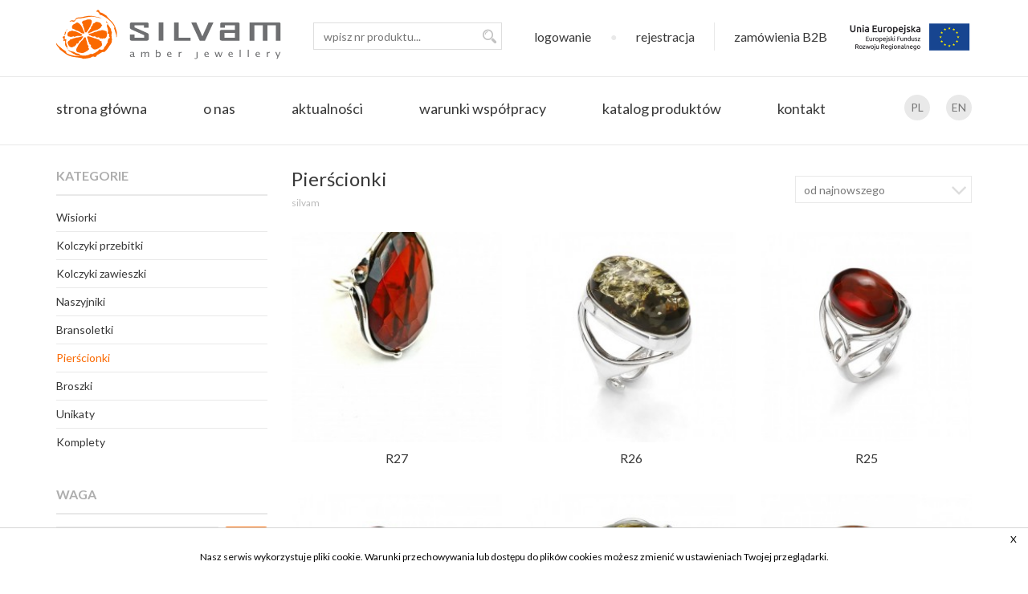

--- FILE ---
content_type: text/html; charset=UTF-8
request_url: http://silvam.pl/sklep/kategoria/pierscionki-1
body_size: 3692
content:
 <!DOCTYPE html><html lang="pl-PL"><head><meta charset="utf-8"/><title>SILVAM</title><meta name="keywords" content="silvam" /><meta name="description" content="" /><meta name="robots" content="index, all"/><meta content="width=device-width, initial-scale=1,user-scalable=no" name="viewport"><link rel="shortcut icon" href="http://silvam.pl/favicon.ico"/><link href="http://silvam.pl/www/libs-css/normalize.css" rel="stylesheet" /><link href="http://silvam.pl/www/libs-css/bootstrap.css" rel="stylesheet" /><link href="http://silvam.pl/www/libs-js/venobox/venobox.css" rel="stylesheet" /><link href="https://fonts.googleapis.com/css?family=Lato:300,300i,400,400i,600,600i,700,700i,800,800i" rel="stylesheet"><link href="http://silvam.pl/www/fonts/fonts.css" rel="stylesheet" /><link href="http://silvam.pl/www/fonts/font-awesome.css" rel="stylesheet" /><link href="http://silvam.pl/www/libs-js/slick/slick.css" rel="stylesheet" /><link href="http://silvam.pl/www/libs-js/selectboxit/jquery.selectBoxIt.css" rel="stylesheet" /><link href="http://silvam.pl/www/libs-js/icheck/skins/square/square.css?1" rel="stylesheet" /><link href="http://silvam.pl/www/client/css/style.css?2" rel="stylesheet" /><script>_BASEURL = "http://silvam.pl/";</script><!--[if lt IE 9]><script src="http://html5shiv.googlecode.com/svn/trunk/html5.js" type="text/javascript"></script><script>document.createElement("header" );document.createElement("footer" );document.createElement("section");document.createElement("aside" );document.createElement("nav" );document.createElement("article");document.createElement("hgroup" );document.createElement("time" );</script><![endif]--><link href="http://silvam.pl/www/libs-css/jquery.ui.selectmenu.css" rel="stylesheet">
<script src="http://silvam.pl/min.php/js?w=2b3b3bbc74ac28824fd754fbbf803fed&amp;1547649802"></script><script src="http://silvam.pl/www/libs-js/bootstrap.js"></script><script src="http://silvam.pl/www/libs-js/underscore-min.js"></script><script src="http://silvam.pl/www/libs-js/slick/slick.js"></script><script src="http://silvam.pl/www/libs-js/ui/jquery-ui-1.8.14.custom.js"></script><script src="http://silvam.pl/www/libs-js/selectboxit/jquery.selectBoxIt.min.js"></script><script src="http://silvam.pl/www/libs-js/selectboxit/jquery.selectBoxIt.min.js"></script><script src="http://silvam.pl/www/libs-js/venobox/venobox.js"></script><script src="http://silvam.pl/www/libs-js/icheck/icheck.js"></script></head><body><header id="t"><div class="container"><a class="logo" href="http://silvam.pl/"><img src="http://silvam.pl/www/client/img/logo_silvam.svg"/></a><div class="search-top"><form method="post" action="http://silvam.pl/sklep/szukaj" ><div class="content-search"><div class="content-input"><input class="form-control" type="text" name="fraza" value="" placeholder="wpisz nr produktu..."/><button class="search" type="submit"><span class="icon fa fa-search"></span></button></div></div></form></div><div class="fe-top"><img class="img-responsive" src="http://silvam.pl/www/client/img/ue-fundusze.png"/></div><ul class="menu-right"><li><a href="http://silvam.pl/uzytkownicy/logowanie" title="logowanie">logowanie</a></li><li class="point">●</li><li><a href="http://silvam.pl/uzytkownicy/rejestracja" title="rejestracja">rejestracja</a></li><li class="lastb2b"><a href="http://silvam.pl/koszyk" title="Zamówienia B2B">zamówienia B2B</a></li></ul></div></header><div class="menu"><div class="container"><div class="menuClick hidden-md hidden-lg"><span class="fa fa-list"> </span></div><div class="menu-list"><li class="hidden-md hidden-lg"><img src="http://silvam.pl/www/client/img/logo.png" style="max-width:150px;float:left;"/><div class="menuClick  pull-right"><span class="fa fa-close "> </span></div></li><li class="hidden-md hidden-lg orange"><a href="http://silvam.pl/sklep">katalog produktów</a><span class="menuClickFullSubmenu fa fa-plus"></span><div class="fullsubmenu"><ul><li class="hidden-md hidden-lg lvl1" ><a href="http://silvam.pl/sklep/kategoria/wisiorki-1" title="Wisiorki" >Wisiorki</a></li><li class="hidden-md hidden-lg lvl1" ><a href="http://silvam.pl/sklep/kategoria/kolczyki-przebitki-1" title="Kolczyki przebitki" >Kolczyki przebitki</a></li><li class="hidden-md hidden-lg lvl1" ><a href="http://silvam.pl/sklep/kategoria/kolczyki-zawieszki-1" title="Kolczyki zawieszki" >Kolczyki zawieszki</a></li><li class="hidden-md hidden-lg lvl1" ><a href="http://silvam.pl/sklep/kategoria/naszyjniki-1" title="Naszyjniki" >Naszyjniki</a></li><li class="hidden-md hidden-lg lvl1" ><a href="http://silvam.pl/sklep/kategoria/bransoletki-1" title="Bransoletki" >Bransoletki</a></li><li class="hidden-md hidden-lg lvl1" ><a class="s" href="http://silvam.pl/sklep/kategoria/pierscionki-1" title="Pierścionki" >Pierścionki</a></li><li class="hidden-md hidden-lg lvl1" ><a href="http://silvam.pl/sklep/kategoria/broszki-1" title="Broszki" >Broszki</a></li><li class="hidden-md hidden-lg lvl1" ><a href="http://silvam.pl/sklep/kategoria/unikaty-1" title="Unikaty" >Unikaty</a></li><li class="hidden-md hidden-lg lvl1" ><a href="http://silvam.pl/sklep/kategoria/komplety-1" title="Komplety" >Komplety</a></li></ul></div></li><li class="lastb2b hidden-md hidden-lg"><a href="http://silvam.pl/koszyk" title="Zamówienia B2B">zamówienia B2B</a></li><li class="first"><a href="http://silvam.pl/">strona główna</a></li><li class="hidden-md hidden-lg"><a href="http://silvam.pl/uzytkownicy/logowanie" title="logowanie">logowanie</a></li><li class="hidden-md hidden-lg"><a href="http://silvam.pl/uzytkownicy/rejestracja" title="rejestracja">rejestracja</a></li><li><a href="http://silvam.pl/strony/onas">o nas</a></li><li><a href="http://silvam.pl/aktualnosci">aktualności</a></li><li><a href="http://silvam.pl/strony/warunki-wspolpracy">warunki współpracy</a></li><li class="hidden-xs hidden-sm"><a href="http://silvam.pl/sklep">katalog produktów</a></li><li><a href="http://silvam.pl/kontakt">kontakt</a></li></ul></div><div class="menuClickSearch hidden-md hidden-lg hidden-sm"><span class="fa fa-search"> </span></div><div class="search-xs"><form method="post" action="http://silvam.pl/sklep/szukaj" ><div class="content-search"><div class="content-input"><input class="form-control" type="text" name="fraza" value="" placeholder="wpisz nr produktu..."/><button class="search" type="submit"><span class="icon fa fa-search"></span></button></div></div></form></div><div class="right-lang"><ul><li><a href="?lang=pl">PL</a></li><li><a href="?lang=en">EN</a></li></ul></div></div></div>

<div class="page noorange"><div class="container"><div class="row"><div class="col-xs-12 col-sm-4 col-md-3 col-lg-3"><section id="col-l"><nav class="menu-cl hidden-xs hidden-sm"><h6 class="header-list">kategorie</h6><ul><li class="lvl-1 " ><a href="http://silvam.pl/sklep/kategoria/wisiorki-1" title="Wisiorki" style="margin-left: 00px">Wisiorki</a></li><li class="lvl-1 " ><a href="http://silvam.pl/sklep/kategoria/kolczyki-przebitki-1" title="Kolczyki przebitki" style="margin-left: 00px">Kolczyki przebitki</a></li><li class="lvl-1 " ><a href="http://silvam.pl/sklep/kategoria/kolczyki-zawieszki-1" title="Kolczyki zawieszki" style="margin-left: 00px">Kolczyki zawieszki</a></li><li class="lvl-1 " ><a href="http://silvam.pl/sklep/kategoria/naszyjniki-1" title="Naszyjniki" style="margin-left: 00px">Naszyjniki</a></li><li class="lvl-1 " ><a href="http://silvam.pl/sklep/kategoria/bransoletki-1" title="Bransoletki" style="margin-left: 00px">Bransoletki</a></li><li class="lvl-1 " ><a class="s" href="http://silvam.pl/sklep/kategoria/pierscionki-1" title="Pierścionki" style="margin-left: 00px">Pierścionki</a></li><li class="lvl-1 " ><a href="http://silvam.pl/sklep/kategoria/broszki-1" title="Broszki" style="margin-left: 00px">Broszki</a></li><li class="lvl-1 " ><a href="http://silvam.pl/sklep/kategoria/unikaty-1" title="Unikaty" style="margin-left: 00px">Unikaty</a></li><li class="lvl-1 lvl-l " ><a href="http://silvam.pl/sklep/kategoria/komplety-1" title="Komplety" style="margin-left: 00px">Komplety</a></li></ul></nav><form method="post" action="http://silvam.pl/sklep/szukaj"><input type="hidden" name="kategoria" value="pierscionki-1"><div class="filtr"><h6 class="header-list">Waga</h6><div class="content-select"><select name="filtr2" class="selectboxit"><option value="0">wybierz ...</option><option value="4" >5 - 10 g</option><option value="5" >10 - 15 g</option><option value="6" >15 -20 g</option><option value="0" >waga</option><option value="0" >20 - 30</option><option value="0" >30 - 40</option></select></div><button type="submit" class="btn btn-filtr">ok</button></div></form></section></div><div class="col-xs-12 col-sm-8 col-md-9 col-lg-9"><div class="row"><div class="col-xs-12 "><div class="header-page"><h2>Pierścionki</h2><div class="line"></div></div></div></div><ol class="breadcrumb"><li class="f"><a href="http://silvam.pl/">SILVAM</a></li></ol><div class=" filtry"><form id="jqOrder" method="post" action='http://silvam.pl/sklep/kategoria/pierscionki-1'><div class=" content-select pull-right pr0"><select name='order' class="selectboxit"><option value='1'>od najnowszego</option><option value='2' >od najstarszego</option></select></div></form><script type="text/javascript">$(document).ready( function(){$('select[name="order"]').bind('change', function(){$('#jqOrder').submit();});});</script></div><div class="produkty-lista"><div class="row"><div class="col-xs-12 col-lg-4 col-sm-6"><a href="http://silvam.pl/sklep/szczegoly/r27-189/pierscionki-1" class="produkt "><div class="img"><img class="img-responsive" src="http://silvam.pl/upload/produkty/pr-255-255-r27.jpg"alt="R27"/></div><div class="nazwa">R27</div></a></div><div class="col-xs-12 col-lg-4 col-sm-6"><a href="http://silvam.pl/sklep/szczegoly/r26-178/pierscionki-1" class="produkt "><div class="img"><img class="img-responsive" src="http://silvam.pl/upload/produkty/pr-255-255-_bs_5552-2.jpg"alt="R26"/></div><div class="nazwa">R26</div></a></div><div class="col-xs-12 col-lg-4 col-sm-6"><a href="http://silvam.pl/sklep/szczegoly/r25-177/pierscionki-1" class="produkt "><div class="img"><img class="img-responsive" src="http://silvam.pl/upload/produkty/pr-255-255-_bs_5552.jpg"alt="R25"/></div><div class="nazwa">R25</div></a></div><div class="col-xs-12 col-lg-4 col-sm-6"><a href="http://silvam.pl/sklep/szczegoly/r24-151/pierscionki-1" class="produkt "><div class="img"><img class="img-responsive" src="http://silvam.pl/upload/produkty/pr-255-255-7_cp2.jpg"alt="R24"/></div><div class="nazwa">R24</div></a></div><div class="col-xs-12 col-lg-4 col-sm-6"><a href="http://silvam.pl/sklep/szczegoly/r23-0/pierscionki-1" class="produkt "><div class="img"><img class="img-responsive" src="http://silvam.pl/upload/produkty/pr-255-255-137.jpg"alt="R23"/></div><div class="nazwa">R23</div></a></div><div class="col-xs-12 col-lg-4 col-sm-6"><a href="http://silvam.pl/sklep/szczegoly/r22-142/pierscionki-1" class="produkt "><div class="img"><img class="img-responsive" src="http://silvam.pl/upload/produkty/pr-255-255-126.jpg"alt="R22"/></div><div class="nazwa">R22</div></a></div><div class="col-xs-12 col-lg-4 col-sm-6"><a href="http://silvam.pl/sklep/szczegoly/r21-141/pierscionki-1" class="produkt "><div class="img"><img class="img-responsive" src="http://silvam.pl/upload/produkty/pr-255-255-105.jpg"alt="R21"/></div><div class="nazwa">R21</div></a></div><div class="col-xs-12 col-lg-4 col-sm-6"><a href="http://silvam.pl/sklep/szczegoly/r20-126/pierscionki-1" class="produkt "><div class="img"><img class="img-responsive" src="http://silvam.pl/upload/produkty/pr-255-255-111.jpg"alt="R20"/></div><div class="nazwa">R20</div></a></div><div class="col-xs-12 col-lg-4 col-sm-6"><a href="http://silvam.pl/sklep/szczegoly/r19-124/pierscionki-1" class="produkt "><div class="img"><img class="img-responsive" src="http://silvam.pl/upload/produkty/pr-255-255-103.jpg"alt="R19"/></div><div class="nazwa">R19</div></a></div><div class="col-xs-12 col-lg-4 col-sm-6"><a href="http://silvam.pl/sklep/szczegoly/r18-123/pierscionki-1" class="produkt "><div class="img"><img class="img-responsive" src="http://silvam.pl/upload/produkty/pr-255-255-100_cp1.jpg"alt="R18"/></div><div class="nazwa">R18</div></a></div><div class="col-xs-12 col-lg-4 col-sm-6"><a href="http://silvam.pl/sklep/szczegoly/r17-122/pierscionki-1" class="produkt "><div class="img"><img class="img-responsive" src="http://silvam.pl/upload/produkty/pr-255-255-135.jpg"alt="R17"/></div><div class="nazwa">R17</div></a></div><div class="col-xs-12 col-lg-4 col-sm-6"><a href="http://silvam.pl/sklep/szczegoly/r16-121/pierscionki-1" class="produkt "><div class="img"><img class="img-responsive" src="http://silvam.pl/upload/produkty/pr-255-255-125.jpg"alt="R16"/></div><div class="nazwa">R16</div></a></div><div class="col-xs-12 col-lg-4 col-sm-6"><a href="http://silvam.pl/sklep/szczegoly/r15-120/pierscionki-1" class="produkt "><div class="img"><img class="img-responsive" src="http://silvam.pl/upload/produkty/pr-255-255-110.jpg"alt="R15"/></div><div class="nazwa">R15</div></a></div><div class="col-xs-12 col-lg-4 col-sm-6"><a href="http://silvam.pl/sklep/szczegoly/r14-119/pierscionki-1" class="produkt "><div class="img"><img class="img-responsive" src="http://silvam.pl/upload/produkty/pr-255-255-133.jpg"alt="R14"/></div><div class="nazwa">R14</div></a></div><div class="col-xs-12 col-lg-4 col-sm-6"><a href="http://silvam.pl/sklep/szczegoly/r13-118/pierscionki-1" class="produkt "><div class="img"><img class="img-responsive" src="http://silvam.pl/upload/produkty/pr-255-255-108.jpg"alt="R13"/></div><div class="nazwa">R13</div></a></div><div class="col-xs-12 col-lg-4 col-sm-6"><a href="http://silvam.pl/sklep/szczegoly/r12-117/pierscionki-1" class="produkt "><div class="img"><img class="img-responsive" src="http://silvam.pl/upload/produkty/pr-255-255-112.jpg"alt="R12"/></div><div class="nazwa">R12</div></a></div><div class="col-xs-12 col-lg-4 col-sm-6"><a href="http://silvam.pl/sklep/szczegoly/r11-116/pierscionki-1" class="produkt "><div class="img"><img class="img-responsive" src="http://silvam.pl/upload/produkty/pr-255-255-124.jpg"alt="R11"/></div><div class="nazwa">R11</div></a></div><div class="col-xs-12 col-lg-4 col-sm-6"><a href="http://silvam.pl/sklep/szczegoly/r10-115/pierscionki-1" class="produkt "><div class="img"><img class="img-responsive" src="http://silvam.pl/upload/produkty/pr-255-255-136.jpg"alt="R10"/></div><div class="nazwa">R10</div></a></div><div class="col-xs-12 col-lg-4 col-sm-6"><a href="http://silvam.pl/sklep/szczegoly/r9-114/pierscionki-1" class="produkt "><div class="img"><img class="img-responsive" src="http://silvam.pl/upload/produkty/pr-255-255-118.jpg"alt="R9"/></div><div class="nazwa">R9</div></a></div><div class="col-xs-12 col-lg-4 col-sm-6"><a href="http://silvam.pl/sklep/szczegoly/r8-113/pierscionki-1" class="produkt "><div class="img"><img class="img-responsive" src="http://silvam.pl/upload/produkty/pr-255-255-104.jpg"alt="R8"/></div><div class="nazwa">R8</div></a></div><div class="col-xs-12 col-lg-4 col-sm-6"><a href="http://silvam.pl/sklep/szczegoly/r7-112/pierscionki-1" class="produkt "><div class="img"><img class="img-responsive" src="http://silvam.pl/upload/produkty/pr-255-255-101.jpg"alt="R7"/></div><div class="nazwa">R7</div></a></div><div class="col-xs-12 col-lg-4 col-sm-6"><a href="http://silvam.pl/sklep/szczegoly/r6-62/pierscionki-1" class="produkt "><div class="img"><img class="img-responsive" src="http://silvam.pl/upload/produkty/pr-255-255-22.jpg"alt="R6"/></div><div class="nazwa">R6</div></a></div><div class="col-xs-12 col-lg-4 col-sm-6"><a href="http://silvam.pl/sklep/szczegoly/r5-60/pierscionki-1" class="produkt "><div class="img"><img class="img-responsive" src="http://silvam.pl/upload/produkty/pr-255-255-27.jpg"alt="R5"/></div><div class="nazwa">R5</div></a></div><div class="col-xs-12 col-lg-4 col-sm-6"><a href="http://silvam.pl/sklep/szczegoly/r4-59/pierscionki-1" class="produkt "><div class="img"><img class="img-responsive" src="http://silvam.pl/upload/produkty/pr-255-255-114.jpg"alt="R4"/></div><div class="nazwa">R4</div></a></div><div class="col-xs-12 col-lg-4 col-sm-6"><a href="http://silvam.pl/sklep/szczegoly/r3-42/pierscionki-1" class="produkt "><div class="img"><img class="img-responsive" src="http://silvam.pl/upload/produkty/pr-255-255-30_cp1.jpg"alt="R3"/></div><div class="nazwa">R3</div></a></div><div class="col-xs-12 col-lg-4 col-sm-6"><a href="http://silvam.pl/sklep/szczegoly/r2-39/pierscionki-1" class="produkt "><div class="img"><img class="img-responsive" src="http://silvam.pl/upload/produkty/pr-255-255-26.jpg"alt="R2"/></div><div class="nazwa">R2</div></a></div><div class="col-xs-12 col-lg-4 col-sm-6"><a href="http://silvam.pl/sklep/szczegoly/r1-38/pierscionki-1" class="produkt "><div class="img"><img class="img-responsive" src="http://silvam.pl/upload/produkty/pr-255-255-102.jpg"alt="R1"/></div><div class="nazwa">R1</div></a></div></div></div></div></div></div></div><div class="fundusze "><div class="container"><div class="fundusze-content"><div class="row"><div class="col-xs-12 col-sm-4  col-lg-4 col-lg-offset-1"><div class="item"><div class="table-cell"><img class="img-responsive" src="http://silvam.pl/www/client/img/fundusze-eu.png"/></div></div></div><div class="col-xs-12 col-sm-4  col-lg-2"><div class="item"><div class="table-cell ta-c"><img class="img-responsive" src="http://silvam.pl/www/client/img/polska-eu.png"/></div></div></div><div class="col-xs-12 col-sm-4  col-lg-5"><div class="item"><div class="table-cell ta-r"><img class="img-responsive" src="http://silvam.pl/www/client/img/ue-fundusze.png"/></div></div></div></div></div></div></div><footer class="footer"><div class="top-footer"><div class="container"><div class="row"><div class="col-xs-12 col-sm-6 col-md-3"><div class="header-footer">INFORMACJE</div><div class="cms opis-footer"><ul><li><a href="http://silvam.pl/strony/onas">o nas</a></li><li><a href="http://silvam.pl/strony/warunki-wspolpracy">warunki współpracy</a></li><li><a href="http://silvam.pl/sklep">katalog produktów</a></li><li><a href="http://silvam.pl/kontakt">kontakt</a></li></ul></div></div><div class="col-xs-12 col-sm-6 col-md-3"><div class="header-footer">ADRES</div><div class="cms opis-footer"><div>SILVAM-EX</div>Piotr Tyca &amp; Tomasz Michalski<br>ul. Do studzienki 24<br>80-227 Gdańsk<br>Polska<br/><br/></div></div><div class="col-xs-12 col-sm-6 col-md-3 col-lg-2"><div class="header-footer">KONTAKT</div><div class="cms link-opis-footer"><a class="tel-link" href="tel:+ 48 58 341 54 70"><span class="fa fa-phone"></span> + 48 58 341 54 70</a><br/><a class="tel-link" href="tel:+48 58 341 69 56"><span class="fa fa-phone"></span> +48 58 341 69 56</a><br/><a class="tel-link" href="tel:+48 601 223 321"><span class="fa fa-phone"></span> +48 601 223 321</a><br/><a href="mailto:silvam@silvam.pl"><span class="fa fa-envelope"></span> silvam@silvam.pl</a></div></div><div class="col-xs-12 col-sm-6 col-md-3 col-lg-4"><div class="slider-footer"><div class="item-img"><img class="img-responsive" src="http://silvam.pl/www/client/img/footer-img-1.jpg"/></div><div class="item-img"><img class="img-responsive" src="http://silvam.pl/www/client/img/footer-img-2.jpg"/></div></div></div></div></div></div><div class="bottom-footer"><div class="container">Copyright Ⓒ Silvam. All right reserved</div></div></footer><div class="overley"></div><div id="komunikat_ciasteczka"><div class="kc_in"><div>Nasz serwis wykorzystuje pliki cookie. Warunki przechowywania lub dostępu do plików cookies możesz zmienić w ustawieniach Twojej przeglądarki.</div><span id="jq_kc_close">X</span></div><script type="text/javascript" >
			$(document).ready( function(){
				function setCookie(c_name,value,exdays){
					var exdate=new Date();
					exdate.setDate(exdate.getDate() + exdays);
					var c_value=escape(value) + ((exdays==null) ? "" : "; expires="+exdate.toUTCString()+"; path=/");
					document.cookie=c_name + "=" + c_value;
				}
				if($('#jq_kc_close').get(0)){
					$('#jq_kc_close').bind('click', function(){
						setCookie("cookie_read", 1, 4200);
						$('#komunikat_ciasteczka').hide();
					});
				}
			});
			</script></div></body></html>

--- FILE ---
content_type: text/css
request_url: http://silvam.pl/www/fonts/fonts.css
body_size: 276
content:
/* Generated by Font Squirrel (http://www.fontsquirrel.com) on January 28, 2016 */
@font-face {
    font-family: 'cheddar_jackregular';
    src: url('cheddar_jack-webfont.eot');
    src: url('cheddar_jack-webfont.eot?#iefix') format('embedded-opentype'),
    url('cheddar_jack-webfont.woff2') format('woff2'),
    url('cheddar_jack-webfont.woff') format('woff'),
    url('cheddar_jack-webfont.ttf') format('truetype'),
    url('cheddar_jack-webfont.svg#cheddar_jackregular') format('svg');
    font-weight: normal;
    font-style: normal;
}



--- FILE ---
content_type: text/css
request_url: http://silvam.pl/www/libs-js/icheck/skins/square/square.css?1
body_size: 371
content:
/* iCheck plugin Square skin, black
----------------------------------- */
.icheckbox_square,
.iradio_square {
    display: inline-block;
    *display: inline;
    vertical-align: middle;
    margin: 0;
    padding: 0;
    width: 30px;
    height: 30px;
    background: url(square.png) no-repeat;
    border: none;
    cursor: pointer;
}

.icheckbox_square {
    background-position: 0 0;
}
    .icheckbox_square.hover {
        background-position: -32px 0;
    }
    .icheckbox_square.checked {
        background-position: -64px 0;
    }
    .icheckbox_square.disabled {
        background-position: -96px 0;
        cursor: default;
    }
    .icheckbox_square.checked.disabled {
        background-position: -128px 0;
    }

.iradio_square {
    background-position: -160px 0;
}
    .iradio_square.hover {
        background-position: -192px 0;
    }
    .iradio_square.checked {
        background-position: -224px 0;
    }
    .iradio_square.disabled {
        background-position: -256px 0;
        cursor: default;
    }
    .iradio_square.checked.disabled {
        background-position: -288px 0;
    }


--- FILE ---
content_type: text/css
request_url: http://silvam.pl/www/client/css/style.css?2
body_size: 6767
content:
a:hover, a:focus, a:active {
  outline: none; }

.btn:hover, .btn:focus, .btn:active {
  outline: none; }

.relative {
  position: relative; }

body {
  padding-top: 88px; }

a {
  transition: 1s color; }

.ta-r {
  text-align: right; }

.visible-xxs {
  display: none !important; }

/* reset css */
html, body, div, span, applet, object, iframe, h1, h2, h3, h4, h5, h6, p, blockquote, pre,
a, abbr, acronym, address, big, cite, code, del, dfn, em, img, ins, kbd, q, s, samp,
small, strike, strong, sub, sup, tt, var, b, u, i, center, dl, dt, dd, ol, ul, li,
fieldset, form, label, legend, table, caption, tbody, tfoot, thead, tr, th, td,
article, aside, canvas, details, embed, figure, figcaption, footer, header, hgroup,
menu, nav, output, ruby, section, summary, time, mark, audio, video {
  margin: 0;
  padding: 0;
  border: 0;
  font-size: 100%;
  font: inherit;
  vertical-align: baseline; }

/* HTML5 display-role reset for older browsers */
article, aside, details, figcaption, figure, footer, header, hgroup, menu, nav, section {
  display: block; }

body {
  line-height: 1;
  padding: 0; }

ol, ul {
  list-style: none; }

blockquote, q {
  quotes: none; }

blockquote:before, blockquote:after, q:before, q:after {
  content: '';
  content: none; }

table {
  border-collapse: collapse;
  border-spacing: 0; }

body {
  color: #333;
  font-family: 'Lato', sans-serif;
  padding: 0px;
  background: none;
  font-size: 14px; }

a:focus, a:hover, a:active {
  text-decoration: none; }

.ta-c {
  text-align: center; }

.w100 {
  width: 100%; }

.w100i {
  width: 100% !important; }

.fw-b {
  font-weight: 700; }

.fl {
  float: left; }

.f26 {
  font-size: 26px;
  font-weight: bold; }

#t {
  float: left;
  width: 100%;
  border-bottom: 1px solid #e9e9e9;
  padding: 10px 0px 20px; }

#t .logo {
  float: left;
  margin-right: 40px;
  width: 280px;
  height: 65px;
  position: relative; }

#t .logo img {
  width: 285px;
  position: absolute;
  top: 50%;
  left: 50%;
  -webkit-transform: translate(-50%, -50%);
  -moz-transform: translate(-50%, -50%);
  -ms-transform: translate(-50%, -50%);
  -o-transform: translate(-50%, -50%);
  transform: translate(-50%, -50%); }

#t .search-top {
  float: left;
  width: 235px;
  position: relative;
  margin-top: 18px;
  font-size: 16px; }

#t .search-top:hover input {
  border: 1px solid #cdcdcd; }

#t .search-top .search {
  position: absolute;
  right: 0;
  top: 50%;
  -webkit-transform: translate(0, -50%);
  -moz-transform: translate(0, -50%);
  -ms-transform: translate(0, -50%);
  -o-transform: translate(0, -50%);
  transform: translate(0, -50%);
  background: none;
  border: none;
  color: #c1c1c1;
  font-size: 20px;
  transition: 1s; }

#t .search-top:hover .search {
  color: #fa6900; }

#t .menu-right {
  padding-left: 0px;
  margin-top: 18px;
  float: right; }

#t .menu-right li {
  padding: 0 24px;
  float: left; }

#t .menu-right li.lastb2b {
  border-left: 1px solid #e9e9e9;
  padding-right: 10px; }

#t .menu-right li.point {
  padding: 0;
  line-height: 35px;
  color: #e9e9e9; }

#t .menu-right li a {
  line-height: 35px;
  color: #393939;
  transition: 1s;
  font-size: 16px; }

#t .menu-right li a:hover {
  color: #fa6900; }

#t .fe-top {
  width: 170px;
  float: right;
  padding-left: 15px;
  padding-top: 15px; }

.form-control {
  box-shadow: none;
  -webkit-box-shadow: none; }

.form-control:focus {
  box-shadow: none;
  border-color: #fa6900; }

.cms {
  color: #000;
  font-size: 14px;
  font-weight: 600;
  margin-bottom: 0px;
  line-height: 1.4; }

.menuClick {
  font-size: 22px;
  color: #393939;
  float: left;
  cursor: pointer;
  transition: 1s; }

.menuClick:hover {
  color: #fa6900; }

.menuClickSearch {
  font-size: 22px;
  color: #393939;
  float: left;
  cursor: pointer;
  transition: 1s; }

.menuClickSearch:hover {
  color: #fa6900; }

.menu {
  float: left;
  width: 100%;
  padding: 30px 0px; }

.menu .menu-list {
  float: left; }

.menu li {
  float: left;
  padding: 0 35px;
  list-style: none; }

.menu li.first {
  padding-left: 0px; }

.menu .menu-list li:last-child {
  padding-right: 0px; }

.menu li a {
  font-size: 18px;
  color: #393939; }

.menu li a:hover, .menu li a.active {
  color: #fa6900; }

.menu .right-lang {
  float: right; }

.menu .right-lang li {
  padding: 0 10px; }

.menu .right-lang li:last-child {
  padding-right: 0px; }

.menu .right-lang li a {
  width: 32px;
  height: 32px;
  display: block;
  -webkit-border-radius: 50%;
  -moz-border-radius: 50%;
  -ms-border-radius: 50%;
  border-radius: 50%;
  background: #e9e9e9;
  color: #787878;
  font-size: 14px;
  text-align: center;
  line-height: 32px;
  transition: 1s;
  margin-top: -8px; }

.menu .right-lang li a:hover, .menu .right-lang li a.active {
  background: #6d6e70;
  color: #fff; }

.banery {
  float: left;
  width: 100%;
  height: 475px; }

.banery .slider-baneru {
  float: left;
  width: 100%;
  height: 475px; }

.banery .slider-baneru .item {
  float: left;
  width: 100%;
  height: 475px;
  overflow: hidden; }

.banery .slider-baneru .item .left-box {
  position: absolute;
  left: -1920px;
  top: 0px; }

.banery .slider-baneru .item .mini-box {
  display: none; }

.banery .slider-baneru .item .right-box {
  position: absolute;
  right: -1920px;
  top: 0px; }

.banery .slider-baneru .item .text {
  position: absolute;
  bottom: 60px;
  left: 60%;
  font-size: 90px;
  font-family: 'cheddar_jackregular';
  color: #fff;
  text-shadow: 1px 1px 1px rgba(0, 0, 0, 0.75); }

.animate-left {
  -webkit-animation-iteration-count: 1;
  -moz-animation-iteration-count: 1;
  animation: boxLeft 3s;
  -webkit-animation: boxLeft 3s;
  animation-fill-mode: forwards;
  animation-delay: 3s; }

.animate-right {
  -webkit-animation-iteration-count: 1;
  -moz-animation-iteration-count: 1;
  animation: boxRight 3s;
  -webkit-animation: boxRight 3s;
  animation-fill-mode: forwards; }

@keyframes boxLeft {
  0% {
    left: -1920px; }
  100% {
    left: 40%;
    -webkit-transform: translate(-50%, 0);
    -moz-transform: translate(-50%, 0);
    -ms-transform: translate(-50%, 0);
    -o-transform: translate(-50%, 0);
    transform: translate(-50%, 0); } }
@-webkit-keyframes boxLeft /* dla Google Chrome, Safari, Opera 15+ */ {
  0% {
    left: -1920px; }
  100% {
    left: 40%;
    -webkit-transform: translate(-50%, 0);
    -moz-transform: translate(-50%, 0);
    -ms-transform: translate(-50%, 0);
    -o-transform: translate(-50%, 0);
    transform: translate(-50%, 0); } }
@keyframes boxRight {
  0% {
    right: -1920px; }
  100% {
    right: 40%;
    -webkit-transform: translate(50%, 0);
    -moz-transform: translate(50%, 0);
    -ms-transform: translate(50%, 0);
    -o-transform: translate(50%, 0);
    transform: translate(50%, 0); } }
@-webkit-keyframes boxRight /* dla Google Chrome, Safari, Opera 15+ */ {
  0% {
    right: -1920px; }
  100% {
    right: 40%;
    -webkit-transform: translate(50%, 0);
    -moz-transform: translate(50%, 0);
    -ms-transform: translate(50%, 0);
    -o-transform: translate(50%, 0);
    transform: translate(50%, 0); } }
.banery .slider-baneru .slick-dots {
  list-style: none;
  margin: 0 auto;
  padding: 0px;
  text-align: center;
  margin-bottom: 10px;
  position: absolute;
  bottom: 20px;
  width: 100%; }

.banery .slider-baneru .slick-dots li {
  margin-left: 5px;
  width: 13px;
  height: 13px;
  display: inline-block; }

.banery .slider-baneru .slick-dots li:first-child {
  margin-left: 0px; }

.banery .slider-baneru .slick-dots li button {
  border: 3px solid rgba(255, 255, 255, 0.5);
  text-indent: -10000px;
  border-radius: 50%;
  height: 13px;
  width: 13px;
  background: none;
  padding: 0px; }

.banery .slider-baneru .slick-dots li.slick-active button {
  border: 3px solid white; }

.aktualnosci {
  float: left;
  width: 100%;
  padding: 50px 0 40px;
  background: url("../img/bg-orange.png") no-repeat top -100px right 10px; }

.aktualnosci .item .img img {
  width: 100%; }

.aktualnosci .item .name {
  font-size: 18px;
  color: #393939;
  margin-top: 25px;
  margin-bottom: 10px;
  line-height: 1.2; }

.aktualnosci .item .opis {
  color: #868686;
  font-size: 14px;
  line-height: 1.4;
  height: 60px;
  overflow: hidden; }

.aktualnosci .item .more {
  color: #fa6900;
  font-size: 14px;
  float: right;
  text-align: right;
  margin-top: 20px; }

.aktualnosci .item .more:hover {
  text-decoration: underline; }

.fundusze {
  float: left;
  width: 100%;
  background: #fff;
  margin: 0px 0px 10px; }

.fundusze.borderf {
  border-bottom: 1px solid #e9e9e9; }

.fundusze.borderf .fundusze-content {
  padding: 0 70px; }

.fundusze.borderf .item {
  height: 135px;
  display: table;
  float: left;
  width: 100%; }

.fundusze.borderf .item .table-cell {
  height: 135px;
  display: table-cell;
  vertical-align: middle;
  width: 100%; }

.fundusze.borderf .item img {
  display: inline-block;
  width: 60%; }

.fundusze .item {
  height: 185px;
  display: table;
  float: left;
  width: 100%; }

.fundusze .item .table-cell {
  height: 185px;
  display: table-cell;
  vertical-align: middle;
  width: 100%; }

.fundusze .item img {
  display: inline-block; }

footer {
  float: left;
  width: 100%; }

footer .top-footer {
  padding: 5px 0px;
  border-top: 1px solid #e9e9e9; }

footer .top-footer .header-footer {
  margin-top: 40px;
  font-size: 16px;
  text-transform: uppercase;
  color: #393939;
  margin-bottom: 20px; }

footer .opis-footer, footer .link-opis-footer {
  color: #6d6d6d;
  font-weight: 400;
  font-size: 14px; }

footer .opis-footer {
  line-height: 24px; }

footer .opis-footer ul {
  padding: 0px; }

footer .opis-footer ul li {
  float: left;
  width: 100%;
  list-style: none;
  line-height: 24px; }

footer .opis-footer ul li a {
  color: #6d6d6d;
  font-size: 14px;
  text-decoration: none; }

footer .opis-footer ul li a:hover {
  color: #fa6900;
  text-decoration: none; }

footer .link-opis-footer a.tel-link {
  color: #6d6d6d;
  text-decoration: none; }

footer .link-opis-footer a.tel-link:hover {
  color: #6d6d6d;
  text-decoration: none; }

footer .link-opis-footer {
  line-height: 24px; }

footer .link-opis-footer a {
  color: #fa6900;
  margin-top: 10px;
  float: left;
  width: 100%;
  overflow: hidden;
  text-overflow: ellipsis;
  white-space: nowrap; }

footer .link-opis-footer a:hover {
  text-decoration: none; }

footer .link-opis-footer .fa {
  color: #cccccc;
  width: 22px; }

footer .bottom-footer {
  color: #6d6d6d;
  font-size: 11px;
  padding: 20px 0 35px;
  border-top: 1px solid #e9e9e9; }

.page {
  float: left;
  width: 100%;
  background: url("../img/bg-orange.png") no-repeat top 20px right 10px;
  padding: 30px 0px;
  border-top: 1px solid #e9e9e9;
  border-bottom: 1px solid #e9e9e9; }

.page.noorange {
  background: none; }

.log-box {
  float: left;
  width: 100%; }

.log-box .header-box {
  float: left;
  width: 100%;
  font-family: 'cheddar_jackregular';
  color: #fa6900;
  font-size: 93px;
  margin-top: 30px;
  margin-bottom: 25px; }

.log-box + .log-box {
  margin-top: 50px; }

.log-box + .log-box .header-box {
  margin-bottom: 0px; }

.log-box .log-box-info {
  font-size: 16px;
  color: #393939;
  float: left;
  width: 100%;
  margin-bottom: 15px; }

.btn.btn-primary {
  width: 130px;
  -webkit-border-radius: 3px;
  -moz-border-radius: 3px;
  -ms-border-radius: 3px;
  border-radius: 3px;
  background: #fa6900;
  padding: 0px;
  line-height: 37px;
  height: 37px;
  border: none;
  font-size: 16px;
  float: left; }

.btn.btn-primary:hover {
  border: 1px solid #fa6900;
  color: #fa6900;
  font-size: 16px;
  background: #fff; }

.page .form-control {
  border: 1px solid #e9e9e9; }

.page .content-select {
  width: 100%;
  margin: 0 auto;
  display: block;
  max-width: 100%; }

.page .selectboxit.selectboxit-enabled.selectboxit-btn {
  width: 100% !important;
  height: 34px;
  line-height: 34px;
  background: #fff;
  border: 1px solid #e9e9e9;
  border-radius: 0px;
  font-size: 14px;
  padding: 0 5px; }

.page .content-select .selectboxit-container.selectboxit-container {
  width: 100%; }

.page .content-select .selectboxit-container.selectboxit-container .selectboxit-btn {
  width: 100% !important; }

.page .content-select .selectboxit-text {
  height: 34px;
  line-height: 34px;
  color: #797979;
  width: 100% !important;
  max-width: 100% !important;
  font-family: 'Lato'; }

.page .content-select .selectboxit-options.selectboxit-list {
  width: 100% !important;
  min-width: 0px !important;
  -webkit-border-radius: 0px;
  -moz-border-radius: 0px;
  -ms-border-radius: 0px;
  border-radius: 0px;
  color: #000; }

.page .content-select .selectboxit-default-arrow {
  display: inline-block;
  font: normal normal normal 14px/1 FontAwesome;
  font-size: inherit;
  text-rendering: auto;
  -webkit-font-smoothing: antialiased;
  -moz-osx-font-smoothing: grayscale;
  transform: translate(0, 0);
  content: "";
  color: #000;
  border: none;
  top: 0px;
  right: 20px; }

.page .content-select .selectboxit-default-arrow:before {
  content: "\f107";
  font-size: 32px;
  color: #dddddd;
  line-height: 34px;
  margin-right: 15px; }

.page .selectboxit-list > .selectboxit-focus > .selectboxit-option-anchor {
  background: #eee;
  color: #000; }

.selectboxit .selectboxit-option-icon-container {
  display: none; }

.checkbox .icheck {
  padding-left: 0px; }

.checkbox .icheck .icheckbox_square {
  margin-right: 15px; }

.checkbox label {
  color: #797979;
  font-size: 16px; }

.checkbox a {
  color: #fa6900;
  font-size: 16px;
  text-decoration: underline; }

.checkbox a:hover {
  text-decoration: none; }

.sinfo {
  float: right;
  font-size: 12px;
  color: #c3c3c3;
  line-height: 37px; }

.content-select .selectboxit-options.selectboxit-list {
  max-height: 200px; }

.kontakt-page .header-footer {
  margin-top: 40px;
  font-size: 16px;
  text-transform: uppercase;
  color: #393939;
  margin-bottom: 20px; }

.kontakt-page .opis-footer, footer .link-opis-footer {
  color: #6d6d6d;
  font-weight: 400; }

.kontakt-page .opis-footer {
  line-height: 24px; }

.kontakt-page .opis-footer ul {
  padding: 0px; }

.kontakt-page .opis-footer ul li {
  float: left;
  width: 100%;
  list-style: none;
  line-height: 24px; }

.kontakt-page .opis-footer ul li a {
  color: #6d6d6d;
  font-size: 14px; }

.kontakt-page .opis-footer ul li a:hover {
  color: #fa6900;
  text-decoration: none; }

.kontakt-page .link-opis-footer {
  line-height: 24px; }

.kontakt-page .link-opis-footer a.tel-link {
  color: #6d6d6d;
  text-decoration: none; }

.kontakt-page .link-opis-footer a.tel-link:hover {
  color: #6d6d6d;
  text-decoration: none; }

.kontakt-page .link-opis-footer a {
  color: #fa6900;
  margin-top: 10px;
  float: left;
  width: 100%; }

.kontakt-page .link-opis-footer a:hover {
  text-decoration: none; }

.kontakt-page .link-opis-footer .fa {
  color: #cccccc;
  width: 22px; }

.kontakt-page .form.form-kontakt {
  margin-top: 35px;
  margin-bottom: 20px; }

#maps {
  height: 620px;
  float: left;
  width: 100%;
  border-bottom: 1px solid #e9e9e9; }

.page .header-subpage {
  float: left;
  width: 100%;
  font-family: 'cheddar_jackregular';
  color: #fa6900;
  font-size: 93px;
  margin-top: 30px;
  margin-bottom: 25px; }

.page .header-page {
  float: left;
  width: 100%;
  color: #393939;
  font-size: 24px;
  margin-bottom: 10px; }

.aktualnosc {
  margin-bottom: 50px; }

.aktualnosc td + td .text {
  padding-left: 30px; }

.aktualnosc td {
  vertical-align: middle; }

.aktualnosc .text {
  padding-left: 30px; }

.aktualnosc .text h3 {
  margin-bottom: 15px; }

.aktualnosc .text h3 a {
  font-size: 24px;
  font-weight: 400;
  color: #393939; }

.aktualnosc .text p {
  margin-bottom: 10px;
  float: left;
  width: 100%; }

.aktualnosc .text p a {
  font-size: 14px;
  font-weight: 400;
  color: #868686; }

.aktualnosc .text .wiecej {
  font-size: 14px;
  font-weight: 400;
  color: #fa6900;
  margin-top: 0px; }

.aktualnosc .text .wiecej:hover {
  text-decoration: underline;
  margin-top: 0px; }

.aktualnosc .name {
  margin-bottom: 20px;
  margin-top: 20px;
  font-size: 24px;
  font-weight: 400;
  color: #393939; }

.ostatnie {
  float: left;
  width: 100%;
  margin-top: 10px; }

.ostatnie .header-ost {
  padding-bottom: 20px;
  padding-top: 20px;
  border-bottom: 2px solid #e9e9e9;
  color: #aeaeae;
  font-weight: 700; }

.ostatnie .item-akt {
  float: left;
  width: 100%;
  padding: 20px 0px;
  border-bottom: 1px solid #e9e9e9;
  color: #393939; }

.ostatnie .item-akt:last-child {
  border-bottom: none; }

.ostatnie .item-akt:hover {
  color: #fa6900;
  text-decoration: none; }

.aktualnosc .wiecej {
  color: #fa6900;
  text-decoration: underline;
  margin-top: 30px;
  float: left;
  font-size: 16px; }

.aktualnosc .wiecej:hover {
  text-decoration: none; }

.menu-cl {
  float: left;
  width: 100%;
  margin-bottom: 20px; }

.menu-cl .header-list {
  color: #aeaeae;
  font-size: 16px;
  border-bottom: 2px solid #e9e9e9;
  margin-bottom: 10px;
  padding-bottom: 15px;
  text-transform: uppercase;
  font-weight: 700; }

.menu-cl ul {
  float: left;
  width: 100%; }

.menu-cl ul li {
  padding: 10px 0px;
  border-bottom: 1px solid #e9e9e9; }

.menu-cl ul li:last-child {
  border-bottom: none; }

.menu-cl ul li a {
  color: #393939; }

.menu-cl ul li a.s, .menu-cl ul li a:hover {
  color: #fa6900; }

.filtr {
  float: left;
  width: 100%; }

.filtr .header-list {
  color: #aeaeae;
  font-size: 16px;
  border-bottom: 2px solid #e9e9e9;
  margin-bottom: 15px;
  padding-bottom: 15px;
  text-transform: uppercase;
  margin-top: 20px;
  font-weight: 700; }

.page .filtr .content-select {
  width: 77%;
  margin-right: 3%;
  float: left; }

.page .filtr .btn.btn-filtr {
  width: 20%;
  -webkit-border-radius: 3px;
  -moz-border-radius: 3px;
  -ms-border-radius: 3px;
  border-radius: 3px;
  background: #fa6900;
  padding: 0px;
  line-height: 37px;
  height: 37px;
  border: none;
  font-size: 16px;
  float: left;
  color: #fff;
  transition: 1s; }

.page .filtr .btn.btn-filtr:hover {
  border: 1px solid #fa6900;
  color: #fa6900;
  font-size: 16px;
  background: #fff; }

.page .filtr .selectboxit.selectboxit-enabled.selectboxit-btn {
  height: 37px;
  line-height: 37px; }

.content-mk {
  float: left;
  width: 100%; }

.content-mk .row-mk {
  float: left;
  width: 100%;
  margin-bottom: 10px; }

.content-mk .row-mk .name {
  float: left;
  width: 180px;
  text-align: right;
  font-weight: 400;
  padding-right: 15px;
  line-height: 40px;
  font-size: 16px;
  color: #797979; }

.content-mk .row-mk .value {
  float: left;
  max-width: 400px;
  text-align: right;
  font-weight: 400;
  line-height: 40px;
  font-size: 16px;
  color: #393939; }

.content-mk .form li {
  float: left;
  width: 100%;
  margin-bottom: 15px; }

.content-mk .form li em {
  float: left;
  width: 100%;
  line-height: 25px; }

.content-mk .full-message {
  padding-top: 20px;
  border-top: 1px solid #e9e9e9;
  float: left;
  width: 100%;
  margin-top: 20px; }

.filtry {
  margin-top: -60px;
  float: left;
  width: 100%; }

.filtry .content-select {
  float: right;
  width: 220px; }

.produkty-lista {
  float: left;
  width: 100%;
  margin-top: 10px; }

.produkty-lista .produkt {
  margin-bottom: 30px;
  float: left;
  width: 100%; }

.produkty-lista .produkt .nazwa {
  float: left;
  width: 100%;
  line-height: 30px;
  text-align: center;
  font-size: 16px;
  color: #393939;
  transition: 1s; }

.produkty-lista .produkt .img {
  margin-bottom: 5px; }

.produkty-lista .produkt .img img {
  transition: 1s;
  opacity: 1;
  width: 100%; }

.produkty-lista .produkt:hover .img img {
  opacity: 0.5; }

.produkty-lista .produkt:hover .nazwa {
  color: #fa6900; }

#detail-sl .bimg {
  width: 444px;
  float: left; }

#detail-sl .bimg img {
  width: 100%;
  height: auto; }

#detail-sl .sz-box {
  width: 66px;
  float: right; }

#detail-sl .m.lbox {
  float: right;
  margin-bottom: 10px;
  opacity: 0.3; }

#detail-sl .m.lbox.s {
  float: right;
  margin-bottom: 10px;
  opacity: 1; }

.pheader-details {
  font-size: 24px;
  color: #393939;
  margin-top: 40px;
  margin-bottom: 60px;
  float: left;
  width: 100%; }

.hr-details {
  border-top: 2px solid #e9e9e9; }

#jsTmp {
  position: absolute;
  left: -1000000px;
  top: 0px; }

.breadcrumb {
  background: none;
  padding: 0px; }

.breadcrumb li, .breadcrumb li a {
  color: #b9b9b9;
  font-size: 12px;
  text-transform: lowercase; }

.img-akt img {
  width: 100%; }

.ilosc {
  width: 100px; }

.ilosc + .btn-link {
  color: #fa6900;
  width: 100px;
  text-align: center; }

.video-container {
  position: relative;
  padding-bottom: 56.25%;
  /* 16:9 */
  padding-top: 25px;
  height: 0;
  width: 100%; }

.video-container iframe {
  position: absolute;
  top: 0;
  left: 0;
  width: 100%;
  height: 100%; }

.zamow table {
  float: left;
  width: 100%; }

.zamow table tr {
  border-top: 1px solid #e9e9e9; }

.zamow table tr:last-child {
  border-bottom: 1px solid #e9e9e9; }

.zamow table td {
  padding: 10px 0px;
  line-height: 34px;
  font-size: 16px;
  color: #797979; }

.zamow table td b {
  font-weight: 700;
  color: #393939; }

.zamow table td .black {
  font-weight: 400;
  color: #393939; }

.zamow table td:last-child {
  width: 130px; }

.zamow table td .btn.btn-primary {
  float: none; }

.status.c-real {
  color: #fa6900;
  font-weight: 700; }

.status.c-compl {
  color: #0049a4;
  font-weight: 700; }

.status.c-new {
  color: #00a5a3;
  font-weight: 700; }

.status.c-error {
  color: #c20000;
  font-weight: 700; }

.zamo-data {
  font-size: 16px;
  color: #797979;
  float: right; }

.zamo-data b {
  font-weight: 700;
  color: #393939; }

.zamow-status {
  font-size: 16px;
  color: #797979;
  float: left; }

.zamow-table .table-szczegoly {
  margin-top: 25px;
  float: left;
  width: 100%; }

.zamow-table .table-szczegoly td {
  padding: 10px 0px; }

.zamow-table .table-szczegoly > thead > tr > th {
  border-bottom: 1px solid #e9e9e9;
  border-top: 1px solid #e9e9e9 !important;
  text-transform: lowercase;
  padding: 5px 0px;
  color: #797979; }

.zamow-table .table-szczegoly .text {
  float: left;
  width: 300px; }

.zamow-table .table-szczegoly .row-atr .name {
  font-size: 16px;
  color: #797979;
  float: left;
  width: 150px;
  padding-right: 15px;
  text-align: right;
  text-transform: lowercase; }

.zamow-table .table-szczegoly .row-atr .value {
  font-size: 16px;
  color: #393939;
  float: left;
  width: 150px;
  text-transform: lowercase;
  font-weight: 700; }

.zamow-table .img.img-koszyk {
  float: left;
  width: 110px; }

.zamow-table .c-black {
  font-weight: 700; }

.zamow-table .table-szczegoly tr td {
  border-top: 1px solid #e9e9e9 !important; }

.zamow-table .table-szczegoly tr:last-child td {
  border-bottom: 1px solid #e9e9e9; }

.zamow-table .table-szczegoly tr td {
  padding: 30px 0px; }

.informacja-produkt {
  float: left;
  width: 100%;
  margin-bottom: 40px; }

.sk {
  margin-bottom: 20px; }

.btn-primary.btn-full-width {
  width: auto;
  padding-left: 20px;
  padding-right: 20px;
  background: #fa6900; }

.img.img-koszyk img {
  border: 1px solid #e9e9e9; }

#komunikat {
  text-align: center;
  position: fixed;
  z-index: 5001;
  padding: 20px;
  max-width: 100%;
  width: 400px;
  display: none;
  top: 40%;
  left: 40%;
  background: #fff;
  border: 1px solid #999;
  border-radius: 5px;
  behavior: url("/www/client/css/PIE.htc");
  box-shadow: 2px 2px 5px 0px #999; }

#komunikat h1 {
  font-size: 25px;
  text-align: center;
  line-height: 40px; }

#komunikat p {
  text-align: center;
  color: #000;
  line-height: 1.4;
  margin-bottom: 15px; }

#komunikat button {
  min-width: 150px;
  transition: 1s;
  background: #fa6900;
  color: #fff;
  -webkit-border-radius: 3px;
  -moz-border-radius: 3px;
  -ms-border-radius: 3px;
  border-radius: 3px;
  border: none;
  text-align: center;
  padding: 0px 15px;
  font-weight: 700;
  height: 43px;
  text-transform: uppercase; }

#komunikat button:hover {
  border: 1px solid #fa6900;
  color: #fa6900;
  font-size: 16px;
  background: #fff; }

.massage_ok {
  width: 200px;
  height: 30px;
  border: 1px solid #000;
  background: #fff;
  margin: 15px auto; }

#komunikat_ciasteczka {
  display: block;
  z-index: 100;
  position: fixed;
  bottom: 0;
  left: 0;
  width: 100%;
  border-top: 1px solid #D6D6D6;
  font-size: 12px;
  text-align: center; }

#komunikat_ciasteczka a {
  font-size: 12px;
  color: #17abdf; }

#komunikat_ciasteczka .kc_in {
  padding: 30px 40px 20px;
  text-align: center;
  background-color: #fff;
  position: relative;
  overflow: hidden;
  color: #000; }

#komunikat_ciasteczka #jq_kc_close {
  position: absolute;
  z-index: 1000;
  top: 0;
  right: 0;
  width: 21px;
  height: 21px;
  margin: 8px 8px 0 0;
  cursor: pointer;
  content: 'X';
  color: #000; }

.atrybut {
  float: left;
  width: 100%;
  margin-bottom: 30px; }

.atrybut .header-atr {
  float: left;
  width: 100%;
  background: #f7f7f7;
  border: 1px solid #e9e9e9;
  padding: 10px;
  border-bottom: none; }

.atrybut .header-atr .img {
  float: left;
  padding-right: 15px; }

.atrybut .header-atr .name {
  float: left;
  line-height: 56px;
  color: #393939;
  font-size: 24px; }

.informacja {
  float: left;
  width: 70%; }

.atrybut .atrybuty-table {
  float: left;
  width: 100%; }

.atrybut .atrybuty-table table {
  float: left;
  width: 100%; }

.atrybut .atrybuty-table table .thead {
  border-bottom: 1px solid #e9e9e9;
  font-size: 18px;
  color: #393939;
  text-align: center;
  font-weight: 700;
  padding: 15px 0px; }

.atrybut .atrybuty-table table td {
  border: 1px solid #e9e9e9; }

.atrybut .atrybuty-table table td .tbody {
  padding: 10px 20px;
  float: left;
  width: 100%; }

.atrybut .atrybuty-table table td .atr-row {
  width: 100%;
  float: left;
  padding-bottom: 5px; }

.atrybut .atrybuty-table table td .atr-row .atr {
  float: left;
  width: 50%;
  text-align: right;
  line-height: 34px;
  margin-right: 10px;
  overflow: hidden;
  text-overflow: ellipsis;
  white-space: nowrap; }

.atrybut .atrybuty-table table td input {
  width: 95px;
  float: left; }

.atrybut .atrybuty-table table.sizeKol5 td .atr-row .atr {
  width: 100%;
  text-align: center; }

.atrybut .atrybuty-table table.sizeKol5 td input {
  width: 100%;
  text-align: center; }

.usun {
  font-size: 16px;
  color: #fa6900;
  text-decoration: none;
  line-height: 37px;
  float: right; }

.usun:hover {
  text-decoration: underline;
  color: #fa6900; }

.cms {
  font-weight: 400;
  color: #393939;
  font-size: 16px;
  float: left;
  width: 100%; }

.cms b, .cms strong {
  font-weight: 700; }

.cms i, .cms em {
  font-style: italic; }

.cms ol li {
  list-style: inside;
  list-style-type: decimal; }

.cms ul {
  padding-left: 15px; }

.cms ul li {
  list-style: outside disc; }

.cms a {
  color: #fa6900;
  text-decoration: underline; }

.cms a:hover {
  text-decoration: none; }

.cms ol {
  padding: 0px; }

.cms img {
  max-width: 100%; }

.cms h1 {
  font-size: 30px; }

.cms h2 {
  font-size: 25px; }

.cms h3 {
  font-size: 22px; }

.cms h4 {
  font-size: 18px; }

.cms h5 {
  font-size: 15px; }

.cms h6 {
  font-size: 12px; }

.cms ol li p {
  display: inline; }

.cms p {
  margin: 0px; }

.cms img {
  max-width: 100%;
  height: auto !important; }

.opag {
  float: left;
  width: 100%;
  text-align: center; }

.pag {
  height: 50px;
  width: 100%;
  text-align: center;
  margin-top: 30px;
  margin-bottom: 20px;
  float: left; }

.pag ul {
  text-align: center;
  margin: 0 auto; }

.pag ul li {
  display: inline-block;
  margin-left: 0px;
  height: 45px;
  padding: 0 15px;
  line-height: 46px;
  border: 1px solid #e9e9e9;
  border-right: 0px;
  color: #000;
  background: #fff;
  font-weight: 400;
  font-size: 16px; }

.pag ul li:hover {
  display: inline-block;
  color: #fff;
  background: #fa6900; }

.pag ul li:hover a {
  color: #fff;
  text-decoration: none;
  background: #fa6900; }

.pag ul li a {
  color: #000;
  background: #fff;
  display: block;
  width: 100%;
  height: 100%; }

.pag ul li.next, .pag ul li.last {
  border: 1px solid #e9e9e9; }

.pag ul li:first-child {
  border-radius: 0px; }

.pag ul li:last-child {
  border-right: 1px solid #e9e9e9;
  border-radius: 0px; }

.pag ul li.next, .pag ul li.prev {
  padding: 0 10px; }

.pag ul li.next a, .pag ul li.prev a {
  color: #000;
  line-height: 42px;
  font-size: 21px; }

.pag ul li.s {
  background: #fa6900; }

.pag ul li.s span {
  color: #fff; }

.menu {
  position: relative; }

.search-xs {
  display: none;
  position: absolute;
  top: 100%;
  background: #fff;
  border: 1px solid #e9e9e9;
  padding: 5px 15px;
  width: 100%;
  z-index: 18;
  left: 0; }

.search-xs:hover input {
  border: 1px solid #cdcdcd; }

.search-xs .search {
  position: absolute;
  right: 15px;
  top: 50%;
  -webkit-transform: translate(0, -50%);
  -moz-transform: translate(0, -50%);
  -ms-transform: translate(0, -50%);
  -o-transform: translate(0, -50%);
  transform: translate(0, -50%);
  background: none;
  border: none;
  color: #c1c1c1;
  font-size: 20px;
  transition: 1s; }

.search-xs:hover .search {
  color: #fa6900; }

body.open {
  overflow: hidden; }

body.open .overley {
  position: absolute;
  top: 0;
  left: 0;
  width: 100%;
  height: 100%;
  background: rgba(255, 255, 255, 0.5);
  z-index: 19; }

@media (max-width: 1200px) {
  #t .logo {
    margin-right: 40px; }

  #t .logo {
    margin-right: 25px;
    width: 190px; }

  #t .logo img {
    width: 190px; }

  #t .menu-right li a {
    font-size: 14px; }

  #t .search-top {
    width: 180px; }

  #t .menu-right {
    padding-left: 0px; }

  #t .menu-right li {
    padding: 0 20px; }

  .menu li {
    padding: 0 20px; }

  .banery {
    height: 400px; }

  .banery .slider-baneru {
    height: 400px; }

  .banery .slider-baneru .item {
    float: left;
    width: 100%;
    height: 400px;
    overflow: hidden; }

  .banery .slider-baneru .item .left-box img {
    height: 400px;
    width: auto; }

  .banery .slider-baneru .item .right-box img {
    height: 400px;
    width: auto; }

  .page {
    background-size: 45%; }

  #detail-sl .bimg {
    width: 100%; }

  #detail-sl .sz-box {
    float: left;
    width: 100%; }

  #detail-sl .m.lbox {
    float: left;
    margin-left: 10px; }

  #detail-sl .m.lbox.s {
    float: left;
    margin-left: 12px; }

  .atrybut .atrybuty-table table td input {
    width: 40%; }

  .atrybut .atrybuty-table table.sizeKol5 td {
    float: left;
    width: 33.33%; }

  .atrybut .atrybuty-table table.sizeKol5 tr td:nth-last-child(1) {
    float: left;
    width: 50%;
    border-top: none;
    border-left: none; }

  .atrybut .atrybuty-table table.sizeKol5 tr td:nth-last-child(2) {
    float: left;
    width: 50%;
    border-top: none; }

  .atrybut .atrybuty-table table.sizeKol5 tr td:nth-child(2) {
    float: left;
    border-left: none;
    border-right: none; }

  .atrybut .atrybuty-table table.sizeKol6 td {
    float: left;
    width: 33.33%; }

  .fundusze.borderf .item img {
    width: auto; } }
@media (max-width: 991px) {
  .aktualnosci .item {
    margin-bottom: 30px;
    float: left;
    width: 100%;
    padding: 5px 0px; }

  .banery .slider-baneru .item .text {
    font-size: 75px; }

  #t .menu-right li {
    display: none; }

  #t .menu-right li.lastb2b {
    display: none;
    float: right;
    border-left: none; }

  .menu .menu-list {
    display: block;
    z-index: 100000;
    position: fixed;
    width: 250px;
    height: 100%;
    top: 0%;
    left: -250px;
    z-index: 20;
    background: #fff;
    padding: 10px 0px;
    border-right: 1px solid #e9e9e9;
    overflow: hidden;
    transition: left 1s; }

  .menu .menu-list li.orange {
    background: #fa6900;
    transition: 1s; }

  .menu .menu-list li.orange:hover {
    background: #fff; }

  .menu .menu-list li.orange a {
    color: #fff;
    font-weight: 700;
    transition: 1s; }

  .menu .menu-list li.orange:hover a {
    color: #fa6900; }

  .menu .menu-list.open {
    left: 0;
    overflow-y: scroll; }

  .menu .menu-list ul {
    left: 0; }

  .menu .menu-list li:first-child {
    padding-bottom: 7px; }

  .menu .menu-list .submenu li:first-child {
    padding-bottom: 0px; }

  .menu .menu-list li {
    float: left;
    width: 100%;
    padding: 8px 20px;
    border-bottom: 1px solid #e9e9e9; }

  .menu .menu-list li a {
    font-size: 16px; }

  .menu .menu-list li.orange li.lvl1, .menu .menu-list li.orange:hover li.lvl1 {
    background: #e9e9e9;
    transition: 1s;
    border-bottom: 1px solid #fff; }

  .menu .menu-list li {
    padding-bottom: 0px; }

  .menu .menu-list li.lvl1 {
    background: #e9e9e9;
    transition: 1s;
    border-bottom: 1px solid #fff;
    font-weight: 400;
    padding-bottom: 0px; }

  .menu .menu-list li.lvl2 {
    border-bottom: 1px solid #e9e9e9; }

  .menu .menu-list li.lvl1:hover {
    background: #fa6900; }

  .menu .menu-list li.lvl1:hover a {
    color: #fff; }

  .menu .menu-list li.orange:hover li.lvl1 a {
    color: #000;
    transition: 1s;
    font-weight: 400; }

  .menu .menu-list li.lvl1 a {
    color: #000;
    transition: 1s;
    font-weight: 400; }

  .menu .menu-list li.orange:hover li.lvl2 a {
    color: #000;
    font-weight: 400; }

  .menu .menu-list li.lvl2 a {
    color: #000;
    font-weight: 400; }

  .menu .menu-list li.lvl1:hover li.lvl2 a {
    color: #000; }

  .menu-list .submenu {
    padding-top: 10px;
    display: none; }

  .menu-list .fullsubmenu {
    display: none; }

  .menu .menu-list .submenu li {
    border-bottom: none;
    width: 250px;
    background: #fff; }

  .menu .menu-list li {
    position: relative;
    padding: 0px; }

  .menu .menu-list li a {
    float: left;
    width: 100%;
    padding: 8px 20px; }

  .menu .menu-list .menuClickSubmenu {
    position: absolute;
    right: 10px;
    top: 2px;
    font-size: 30px;
    color: #000;
    width: 43px;
    cursor: pointer;
    text-align: center; }

  .menu .menu-list .menuClickFullSubmenu {
    position: absolute;
    right: 10px;
    top: 7px;
    font-size: 18px;
    color: #fff;
    width: 43px;
    cursor: pointer;
    text-align: center; }

  .menu .menu-list li.orange:hover .menuClickFullSubmenu {
    color: #fa6900; }

  .atrybut .atrybuty-table table td .atr-row .atr {
    width: 100%;
    text-align: center; }

  .atrybut .atrybuty-table table td input {
    width: 100%;
    text-align: center; }

  .informacja {
    width: 100%;
    margin-bottom: 20px; }

  .zamow table td {
    float: left;
    width: 100%;
    text-align: center;
    padding: 0px; }

  .zamow table td:last-child {
    width: 100%;
    padding-bottom: 10px; }

  #t .search-top {
    float: right; }

  .menu .menu-list.open .menuClick {
    width: 25%;
    float: left;
    text-align: center; } }
@media (max-width: 776px) {
  .menuClick {
    width: 25%;
    float: left;
    text-align: center; }

  .menuClickSearch {
    width: 25%;
    float: left;
    text-align: center; }

  .fundusze .item .table-cell {
    text-align: center !important;
    height: 130px; }

  .fundusze .item {
    height: 130px; }

  .fundusze {
    margin-bottom: 40px; }

  .aktualnosci .item {
    max-width: 300px;
    display: block;
    margin: 0 auto 30px;
    float: none;
    overflow: hidden; }

  .banery .slider-baneru .item .text {
    float: left;
    width: 100%;
    text-align: center;
    left: 0;
    font-size: 55px; }

  .footer .top-footer .header-footer {
    text-align: center; }

  .footer .top-footer .opis-footer {
    text-align: center; }

  .footer .top-footer .link-opis-footer {
    text-align: center; }

  .footer .top-footer li {
    text-align: center; }

  .footer .item-img {
    text-align: center; }

  .footer .item-img img {
    display: inline-block; }

  .kontakt-page .header-footer {
    text-align: center; }

  .kontakt-page .opis-footer {
    text-align: center; }

  .kontakt-page .link-opis-footer {
    text-align: center; }

  .kontakt-page .top-footer li {
    text-align: center; }

  .banery .slider-baneru .item.minion {
    background: none !important; }

  .banery .slider-baneru .item.minion img {
    display: none; }

  .banery .slider-baneru .item.minion .mini-box {
    display: block; }

  .banery .slider-baneru .item.minion .mini-box {
    display: block;
    position: absolute;
    top: 50%;
    left: 50%;
    -webkit-transform: translate(-50%, -50%);
    -moz-transform: translate(-50%, -50%);
    -ms-transform: translate(-50%, -50%);
    -o-transform: translate(-50%, -50%);
    transform: translate(-50%, -50%); }

  #t {
    text-align: center; }

  #t .logo {
    width: 50%;
    text-align: center;
    margin: 10px 0px;
    float: left; }

  #t .logo img {
    max-width: 100%; }

  #t .fe-top {
    padding-top: 25px;
    max-width: 50%; }

  #t .search-top {
    margin: 0 auto;
    float: none;
    overflow: hidden;
    display: inline-block; }

  #t .search-top {
    display: none; }

  #t .menu-right {
    margin: 0 auto;
    float: none;
    overflow: hidden;
    display: inline-block; }

  .page .header-subpage, .log-box .header-box {
    font-size: 60px; }

  .aktualnosc table {
    width: 100%; }

  .aktualnosc table td {
    float: left;
    width: 100%;
    text-align: center; }

  .aktualnosc table td img {
    display: inline-block;
    margin-bottom: 5px; }

  .aktualnosc td + td .text {
    padding: 0; }

  .aktualnosc .text .wiecej {
    width: 100%;
    text-align: center; }

  .img.img-akt {
    width: 300px;
    display: block;
    margin: 0 auto; }

  .produkty-lista .produkt {
    max-width: 300px;
    margin: 0 auto;
    float: none;
    margin-bottom: 30px;
    display: block;
    overflow: hidden; }

  .produkty-lista .produkt .img {
    float: left;
    width: 100%; }

  .filtr {
    margin-bottom: 30px; }

  .aktualnosci .item .opis {
    max-height: 60px;
    height: auto; }

  .right-lang {
    width: 50%;
    float: right; }

  .right-lang ul {
    float: left;
    width: 100%; }

  .right-lang ul li {
    width: 50%;
    float: left;
    padding: 0px;
    text-align: center; }

  .menu .right-lang li a {
    display: inline-block;
    margin-top: -5px; }

  .fundusze.borderf .fundusze-content {
    padding: 0; } }
@media (max-width: 576px) {
  .page .header-subpage, .log-box .header-box {
    font-size: 55px; }

  #t .search-top {
    width: 167px; }

  #t .menu-right li a {
    font-size: 14px; }

  .filtry {
    margin-top: 0px; }

  .atrybut .atrybuty-table table.sizeKol5 td, .atrybut .atrybuty-table table.sizeKol3 td, .atrybut .atrybuty-table table.sizeKol4 td {
    float: left;
    width: 50%; }

  .atrybut .atrybuty-table table.sizeKol5 tr td:nth-last-child(1) {
    float: left;
    width: 100%;
    border-top: none;
    border-left: 1px solid #e9e9e9; }

  .atrybut .atrybuty-table table.sizeKol5 tr td:nth-last-child(2) {
    float: left;
    width: 50%;
    border-top: none;
    border-left: none; }

  .atrybut .atrybuty-table table.sizeKol5 tr td:nth-child(2) {
    float: left;
    border-left: none;
    border-right: 1px solid #e9e9e9; }

  .atrybut .atrybuty-table table.sizeKol5 tr td:nth-child(3) {
    border-top: none; }

  .atrybut .atrybuty-table table.sizeKol3 tr td:nth-last-child(1) {
    float: left;
    width: 100%;
    border-top: none; }

  .atrybut .atrybuty-table table.sizeKol3 tr td:first-child {
    border-right: none; }

  .atrybut .atrybuty-table table.sizeKol4 tr td:nth-last-child(1) {
    border-top: none;
    border-left: none; }

  .atrybut .atrybuty-table table.sizeKol4 tr td:nth-last-child(3) {
    border-left: none; }

  .atrybut .atrybuty-table table.sizeKol4 tr td:nth-last-child(2) {
    border-top: none; }

  .checkbox label {
    color: #797979;
    font-size: 14px; }

  .checkbox a {
    color: #fa6900;
    font-size: 14px;
    text-decoration: underline; }

  .sinfo {
    width: 100%;
    text-align: left; } }


--- FILE ---
content_type: image/svg+xml
request_url: http://silvam.pl/www/client/img/logo_silvam.svg
body_size: 4359
content:
<?xml version="1.0" encoding="utf-8"?>
<!-- Generator: Adobe Illustrator 20.1.0, SVG Export Plug-In . SVG Version: 6.00 Build 0)  -->
<svg version="1.1" id="Layer_1" xmlns="http://www.w3.org/2000/svg" xmlns:xlink="http://www.w3.org/1999/xlink" x="0px" y="0px"
	 viewBox="0 0 611 141" style="enable-background:new 0 0 611 141;" xml:space="preserve">
<style type="text/css">
	.st0{fill:#FA6900;}
	.st1{fill:#6E6F71;}
</style>
<path class="st0" d="M66.1,119.6c-0.8-0.2-2.4-0.5-3.2-0.7c-5.1-1.6-5-7.7-2-12.6c2.1-3.5,3.2-7.5,6.1-10.9c1.7-2,3.2-4.4,5.2-6.4
	c2.2-2.2,4-3.3,5.4-6c0.3-0.7,1.9-3.7,2.8-4c2.7-0.9,4.4-0.4,4.6,3.2c0.2,3.1,2.2,8.2,2.3,8.3c1.4,3,0.3,6.9,1.6,8
	c0.7,0.6,3.7,4.7,2.6,6c-0.2,0.2-0.8-0.2-1,0.2c-0.9,2.2,5.4,4.6,0.8,8.1c-0.4,0.3-1,0.2-1.5,0.6c-0.4,0.5-0.5,1.5-1,1.9
	s-0.9,0.1-1.5,0.4c-2.8,1.6-7.1,4.2-10.3,4.9c-3.4,0.7-6.3-0.2-9.4-0.7C66.8,119.8,66.9,119.7,66.1,119.6 M48.8,105.3
	c1.3-0.4,3.2-1.9,4.2-2.2s2.2,1,2.2-0.6c0-4,1.5,1.4,3.9-5.7c1.2-3.5,2.8,0.7,5.3-2.7c1.3-1.7,2.5-6.1,2.8-6.2
	c3.6-1.9,3.4,0.2,5-3.3c0.8-1.7,0.6-0.4,1.6-1.2c1.7-1.4,0.1-3.3,1.9-3.9c0.3-0.1,2.3-2,1.3-3.1c-1.4-1.5-8.7,1.3-10.7,1.9
	c-1.5,0.5-8.3,1.1-8.5,1.3c-1.2,1.2-1.1,0.1-3.4,0.6c-0.5,0.1-0.8,1.2-1.2,1.2c-0.5,0-1.3-0.8-3.1,0.7c-2.4,2-5.9,1.2-7.9,2.9
	c-1.5,1.3-0.4,2.2-2.2,2.6c-1.5,0.3-1.9,1.2-2.8,2c-0.9,0.9,0.2,1-1.2,1.7C34.5,92.1,38.6,108.1,48.8,105.3z M140.9,68.3
	c-0.5,4.3,1,7.1-3.1,11.5c-2.7,2.9-5.4,1.4-8.3,1.9c-0.6,0.1-0.9,1-1.5,1.1c-1.1,0.3-1.2-1.2-1.7-1.5c-0.7-0.5-2.2,0.7-2.2,0.7
	c-2.3,0.3-2.4-1.7-3.7-2.7c-0.3-0.2-1.8-0.5-2.4-0.7c-0.7-0.3-1,0.5-2.3,0.5c-6.1-0.1-4.7-2.6-5.7-2.8c-4.1-0.8-5,0.3-6.6,0.4
	c-1.1,0-1.4-1.3-2.4-1.5c-0.5-0.1-1,0-1.4,0c-1.9-0.3-2.2-2.2-4-2.2c-6.3,0.2-4.2-4.3,2.5-5c3.4-0.4,7.1-2.6,10.7-3.9
	c1.2-0.4,4.3-0.6,4.3-0.6c2-0.8,3-1.3,4.2-1.9c4.1-2,5.1-0.6,5.1-0.6c0.6,0,1.5-1.1,2.7-1.3c2.1-0.5,4.8-1.2,6.3-0.1
	c0.5,0.3,0.5,1,1,1.2c0.2,0.1,1.7-0.6,2-0.5c2.4,0.5,2.7,1.8,4.2,2.1c0.4,0.1,1.6-0.7,1.4,1.6C139.8,68.4,141.4,64.4,140.9,68.3z
	 M93.1,30.7c1.3,0,2.6-0.2,3.8,0.1c9.7,2.3-4.3,25.4-8.8,31.9c-1.8,2.6-3.3,2.9-3.8,2.8c-4-0.6-2.7-4.8-3.8-7.8
	c-1-2.8-2.3-8.7-3.9-9.7c-1-0.6,3.6,0.1-0.5-1.9c-0.3-0.2,0.1-1.8,0.4-1.2c0.2,0.4,2.1-0.4,0.2-1c-0.2-0.1-1.4,0.9-0.8,0.1
	c0.9-1.2-2.8-5.5-2.4-5.8c0.4-0.3,1.7,0.5,1.5-1.9c-0.1-0.9,1.4-1.1,3.3-2.5c1.4-1.1,4.3-0.4,5.9-1.4C87.4,30.3,89.5,30.8,93.1,30.7
	z M106.7,40.6c-3,1.7-1.2-0.2-3,1.3c-1.5,1.3-0.7,2.7-1.1,3.8c-0.1,0.3-1.3,1.1-1.5,1.6c-0.8,2-3,1-3,7.6c0,1.1-1.9,1.2-2.2,1.9
	c-1.1,2,0.1,1.6-2.8,4.1c-0.6,0.5-4.4,5.6-2.7,6.9c0.9,0.7,1.6-0.3,2.6-0.6c0.5-0.1,0.6,0.2,0.8,0s-0.2-0.5,0.2-0.7s1.3-0.2,1.7-0.4
	c0.4-0.2,0.2-0.6,0.6-0.8c0.6-0.3,2.1-0.2,2.2-0.3c0.8-0.7,3.1-1.7,4.5-2.3c1.8-0.9,6.9-3.5,11.8-4.2c0.5-0.1,4-2.7,4.6-2.9
	c1.1-0.3,1-0.1,1.8-1c2-2.2,2.7-0.4,2.9-2.4c0-0.4,0.9-0.9,1-1.3c0.4-1.5-1.2-0.4,0.8-1.6c1.2-0.7,0.6-2.6,2.2-2.6
	c0.4,0-0.2-0.5-0.2-0.6c-0.5-3.2-2.3-0.7-3.1-3.4c-0.2-0.6,2.5-0.7-4.1-3.9c-1.8-0.8-5.1-1.7-6.8-1.9
	C110.6,36.4,109.1,39.2,106.7,40.6z M37.2,75.9c1,0.4,3.3,0.5,4.2,0.8c0.8,0.3,0.5,1.5,1.7,0.7c0.7-0.5,1.8-1.8,2-0.5
	c0.6,2.8,3.1-0.7,5.7-1c2.3-0.3,0.6,1.6,3.9,0.9c6.2-1.3,4.5-1.8,7.6-1.9c2.6-0.1,11.1,1.4,12.8-3c0.4-1.1-4.7-2.7-5.2-3.3
	c-1.4-1.7-7.5-3-9.2-4.6c-1.8-1.8-1.4,1.2-1.9-0.2c-0.5-1.2-1.3,1-0.9-0.9c0-0.1-4.3-1-5.9-1c-1.3,0-2.8-1.3-3-1.3
	c-3.7,0.4-3.7,1-6.5,1.6c-3.7,0.7-2.9,1.6-5.9,3.6C35.6,66.5,34.3,74.7,37.2,75.9z M105.6,110.9c-4.2-1.9-2.6-2.5-3.7-3.1
	c-1-0.5-1.6,0.3-2.3,0s4.3-4.4-0.2-3.1c-4.5,1.3-0.5-3.2-1.6-5.5c-1.1-2.4-3.3-0.3-4-2.7c-0.6-2.3,0.9-2-0.4-3.1
	c-1.9-1.7-3.3-5.3-3.1-8s-1.9-0.8-1.4-3.3c0.5-2.6-3.1-2.9-0.1-5.8c1.7-1.6,9.5,1.8,12.4,2.5c3,0.7,6.4,2.8,11,3.4
	c0.9,0.1,2.1,1.9,3.3,2c3.8,0.4,4.2-0.4,5.1,1.8c1,2.2-0.3-0.2,1.4,1.8s2.8,1,4,1.2s-0.5,4.2,0.5,4.8s1,1.1,1.2,2.2
	c0.2,1.2,1.2-0.6,0.3,1.1c-0.9,1.8-0.9,0.9-0.7,1.1C130.3,101.5,112.5,114,105.6,110.9z M56.1,41.5c1.1-0.5,3.5-3.3,5.3-2.8
	c9.9,2.5,14.3,15.2,17.4,23.6c0.6,1.6,1.4,2.6,1.9,3.9c1.4,3.7-8.1,1.8-10-0.5s-10.5-6-14.4-6.1c-0.6,0,0.8-1.4,0.1-1.4
	c-4,0.2-2.9-1-1.9-0.9c0.5,0.1,1.1-1.1-0.3-0.8c-4.3,1.1,0.1-0.1-3.4-0.5c-3.3-0.4-3.9-4.2-3.2-6.6C49.1,44.6,51.3,43.7,56.1,41.5z
	 M31.7,61.9c1.4-1.5,2.3-2.4,2.6-4C35,53,31.4,62.2,31.7,61.9z M27.2,73.6c0.8,2.2,4.1-6.5,4.4-9.5c0.4-3.3-3.4,1.7-3.7,2.5
	c-0.2,0.5,0.7,0.8,0.7,1.3C28.4,69.9,26.5,71.8,27.2,73.6z M30,101.5c1.1,2.1,3.1,3.7,4.3,5.7c0.4,0.6,0.2,4.4,1.7,2
	c0.8-1.4-1.3-1.2-1.4-2c-0.1-1,1.2-1.9,0.9-2.8c-1.3-4.4-3.5-8.4-4-13c-0.4-3.1,3.2-9.5-1.8-7.4c-4.6,1.9,1.8-8.9-3-8.6
	c-1.8,0.1-3.9,1.6-4.2,3.3c-0.3,1.6,2.3,2.4,2.7,3.9c0.7,2.8-2.3,7.3,1.3,5.9c0.8-0.3,2.3-1.5,2.5-0.7C30.2,92.5,27.4,96.6,30,101.5
	z M126,27.1c1.2,0.1-2-1.2-3.1-1.5c-4-1.3-8.5-1.9-12.9-2.8c-4-0.8-7.8-2.1-11.8-2.2c-9.7-0.4-18.7,2.8-28.1,4.4
	c-3.6,0.6-7.5-0.4-10.9,2c-5,3.5-3.1,8.4-10.4,5.6c-3.3-1.3-13.4,6.7-3.8,2.8c3.3-1.3,5.4,3,9.2,0.2c2.1-1.6,2.6-4.6,4.9-6
	c3.8-2.5,8.1-1.4,12.1-2c10.4-1.6,20.6-5,31.3-4.6C110.5,23.3,118,26.4,126,27.1z M114,126.5c3.2-1.2,5.9-3,9-5.2
	c1.6-1.2,2.9-1.2,4.4-2.3c3.4-2.6,4.5,0.5,7.6-1.8c7.7-5.6,10.6-13.9,15.8-20.2c3.4-4.2,3.2-9.8,3.4-14.3c0-0.9-1.1-1.5-1.1-1.6
	c0.7-4-0.3-7-0.3-7c-0.2-2.9,0.7-5.7,0.9-8.5c0.2-2.1-1.8-3.9-2.3-5.9c-0.1-0.5,0.9-1,0.7-1.5c-2-5.3-6-9.6-8.9-14.6
	c-0.8-1.4,0.8-3.9-1-4.7c-0.9-0.4-3.7-3.5-3.7-3.4c-1.4,3.8,1.3,3,3.5,4.8c1.3,1.1-0.4,4.1-0.4,4.4c0.1,1-1.3,2-1.1,3
	c1.1,4.6,3.1,9,3.4,13.8c0.2,3.1-3.5,6.5,1.4,7.9c3.5,1,0.5,3.5,0.9,6.1c0.2,1.5,2.5,2.6,2.2,4.1c-0.3,1.6-3.1,1.8-3.9,3.3
	c-1.3,2.3-1.6,5-2,7.6c-0.1,0.5,0.8,0.9,0.6,1.4c-1,2.1-3,3-3.5,5.1c-0.7,3.2-3.8,5.4-5.6,8.1c-1.2,1.7-1,4.2-2.6,5.5
	c-1.8,1.4-4.5,1.6-6.9,1.6c-0.8,0-1.1-1.1-1.9-1.2c-4-0.7-3.7,2.9-6.2,4.7c-4.9,3.6-10.2,6.4-15.7,8.4c-0.1-0.2-0.2-0.4-0.4-0.4
	c-3.8-2-6,1.6-9.7,2.6c-2.1,0.5-4.3,1-6.5,1.4c-4,0.3-8,0.2-12-0.4c-4.5-0.6-3.5-3.8-7.7-4.6c-4.1-0.8-6.1-0.8-9.3-3.5
	c-2.3-2-8.6-2.5-12.1-3.7c-2.5-0.8-8.1-5.5-6.8-3.4c2.2,3.5,6.5,5.5,10.2,7.7c3.1,1.8,5,3.6,8.5,4.4c0.2,0.1-0.1,0.4,0,0.6
	c1,1.3,8.2,3.2,14.6,4.5c-12,0.4-23.8-1.6-34.5-6.7c-4.4-2.1-1.5-5.1-5.6-7.4c-6.6-3.7-12.7-9.9-19-14.7c-2.2-1.6-5.5-8.7-5.4-5.9
	c0.5,7,7.4,10.5,9.6,16.2c0.1,0.4,0.5,0.7,0.8,0.9c7.1,5.2,15.5,13.1,24.7,16.8c10,4,21.4,3.7,31.8,5.9c2.4,0.5,4.3,2.2,6.9,1.9
	c5.4-0.5,10.8-0.9,16.1-2.2c2.4-0.6,4.5-2.6,6.8-3.2c3.5-0.8,2.7-0.6,4.8,0.1C110.3,132.6,113.2,129.8,114,126.5z M142.4,24.4
	c-1.2-1.4-1.7-3.3-3.4-4.4c-3.5-2.4-7-4.9-10.8-6.8c-1.7-0.9-3.9-0.9-5.5-1.7c-2.5-1.3-1.3-2.5-2-4c-2.4-4.6-7.4-2.1-8.5,1.8
	c-0.3,1,2.4-0.2,3.4,0.4c2,1.2,3.6,2.8,4.9,4.7c0.3,0.5-0.3,1.2,0,1.6c1.5,2.9,4.4,2.1,7,3.5c13.7,7,25.6,17,32.5,29.6
	c0.4,0.8,1,1.6,0.9,2.5c-0.3,2.3-2.1,1.1-0.7,4.2c2.3,4.8,3.6,11.8,5.3,17.1c0.6,1.9-0.3,7.3,0.8,5.7c2.7-3.9,0-9.2,1.1-13.3
	c0.1-0.3,0-0.6-0.1-0.8c-2.1-6.3-3.8-14.6-7.9-21.1C155,36.3,147.9,30.8,142.4,24.4z"/>
<path class="st1" d="M604.3,87.6h-12.7V46.3h-22.4v41.3h-12.5V46.3h-22.4v41.3h-12.7V38.4h72.6l0,0h5.2c2.7,0,4.8,1.7,4.8,3.7v2.2
	v0.2v0.2v0.2l0,0v42.7H604.3z"/>
<path class="st1" d="M482.5,79.8v-13h-28.2v13.1L482.5,79.8z M488.1,38.4h1.9c2.7,0,4.8,1.7,4.8,3.7v45.5H447
	c-2.7,0-4.8-1.7-4.8-3.7c0-7.2,0-14.3,0-21.5c0-2.1,2.2-3.7,4.8-3.7c11.9,0,23.7,0,35.6,0V46.2h-27.1v6.5h-12.3v-9.2v-1.3
	c0-2.1,2.2-3.7,4.8-3.7h40.1V38.4z"/>
<rect x="278.9" y="38.4" class="st1" width="12.5" height="49.2"/>
<polygon class="st1" points="363.8,87.7 319.8,87.7 319.8,38.5 332.2,38.5 332.2,79.9 363.8,79.9 "/>
<path class="st1" d="M388.4,87.7l-22.7-49.2h13.5l16.3,37.6l16.6-37.6h13.1l-22.7,49.2C397.8,87.7,393.1,87.7,388.4,87.7"/>
<polygon class="st1" points="593.3,136.5 595.7,131.6 590,118.1 592.9,118.1 597.1,128.3 601.6,118.1 604.2,118.1 596.1,136.5 "/>
<path class="st1" d="M567.5,131.6v-13.5h2.7v2.5c1.1-1.9,2.6-2.8,4.6-2.8c0.3,0,0.6,0,0.9,0.1v2.3c-0.5-0.1-0.9-0.2-1.2-0.2
	c-1.7,0-3.1,0.9-4.3,2.8v8.9h-2.7V131.6z"/>
<path class="st1" d="M549.1,131.2c-1.8,0.5-3.3,0.7-4.6,0.7c-2.2,0-4-0.7-5.3-2c-1.4-1.3-2-3-2-5.1c0-2,0.6-3.7,1.8-5s2.8-2,4.6-2
	s3.2,0.6,4.1,1.7c1,1.2,1.5,2.8,1.5,5v0.7h-9.3c0.4,3.2,2.1,4.8,5.1,4.8c1.1,0,2.5-0.3,4.1-0.8L549.1,131.2L549.1,131.2z M540,123.4
	h6.5c0-2.5-1-3.8-3.1-3.8C541.4,119.6,540.3,120.9,540,123.4z"/>
<rect x="516.7" y="112" class="st1" width="2.7" height="19.6"/>
<rect x="495" y="112" class="st1" width="2.7" height="19.6"/>
<path class="st1" d="M476.7,131.2c-1.8,0.5-3.3,0.7-4.6,0.7c-2.2,0-4-0.7-5.3-2c-1.4-1.3-2-3-2-5.1c0-2,0.6-3.7,1.8-5s2.8-2,4.6-2
	s3.2,0.6,4.1,1.7c1,1.2,1.5,2.8,1.5,5v0.7h-9.3c0.4,3.2,2.1,4.8,5.1,4.8c1.1,0,2.5-0.3,4.1-0.8L476.7,131.2L476.7,131.2z
	 M467.6,123.4h6.5c0-2.5-1-3.8-3.1-3.8S467.8,120.9,467.6,123.4z"/>
<polygon class="st1" points="432.5,131.6 428.3,118.1 430.9,118.1 434.1,128.5 437.6,118.1 440.3,118.1 443.4,128.6 447.1,118.1 
	449.4,118.1 444.6,131.6 441.9,131.6 438.8,121.2 435.2,131.6 "/>
<path class="st1" d="M412.5,131.2c-1.8,0.5-3.3,0.7-4.6,0.7c-2.2,0-4-0.7-5.3-2c-1.4-1.3-2-3-2-5.1c0-2,0.6-3.7,1.8-5
	c1.2-1.3,2.8-2,4.6-2c1.8,0,3.2,0.6,4.1,1.7c1,1.2,1.5,2.8,1.5,5v0.7h-9.3c0.4,3.2,2.1,4.8,5.1,4.8c1.1,0,2.5-0.3,4.1-0.8
	L412.5,131.2L412.5,131.2z M403.4,123.4h6.5c0-2.5-1-3.8-3.1-3.8C404.7,119.6,403.6,120.9,403.4,123.4z"/>
<path class="st1" d="M374.8,136.2v-1.9c1.3,0.5,2.2,0.7,2.9,0.7c0.7,0,1.3-0.2,1.7-0.5c0.3-0.2,0.4-0.5,0.5-0.8s0.1-1,0.1-2v-13.6
	h2.7v13.5c0,3.5-1.6,5.2-4.8,5.2C377,136.8,375.9,136.6,374.8,136.2"/>
<path class="st1" d="M332.1,131.6v-13.5h2.7v2.5c1.1-1.9,2.6-2.8,4.6-2.8c0.3,0,0.6,0,0.9,0.1v2.3c-0.5-0.1-0.9-0.2-1.2-0.2
	c-1.7,0-3.1,0.9-4.2,2.8v8.9h-2.8V131.6z"/>
<path class="st1" d="M313,131.2c-1.8,0.5-3.3,0.7-4.6,0.7c-2.2,0-4-0.7-5.3-2c-1.4-1.3-2-3-2-5.1c0-2,0.6-3.7,1.8-5
	c1.2-1.3,2.8-2,4.6-2c1.8,0,3.2,0.6,4.1,1.7c1,1.2,1.5,2.8,1.5,5v0.7h-9.3c0.4,3.2,2.1,4.8,5.1,4.8c1.1,0,2.5-0.3,4.1-0.8L313,131.2
	L313,131.2z M303.9,123.4h6.5c0-2.5-1-3.8-3.1-3.8C305.3,119.6,304.1,120.9,303.9,123.4z"/>
<path class="st1" d="M271.1,131.8V112h2.7v8.7c1.1-1.9,2.7-2.8,4.9-2.8c1.8,0,3.2,0.6,4.2,1.8s1.5,2.8,1.5,4.9c0,2.2-0.6,4-1.7,5.4
	c-1.2,1.4-2.7,2.1-4.6,2.1c-1.7,0-3.2-0.6-4.4-1.8l-0.3,1.7h-2.3V131.8z M273.7,128.4c1.4,1.1,2.7,1.7,3.9,1.7
	c1.2,0,2.2-0.5,2.8-1.4c0.7-0.9,1-2.3,1-4c0-3.2-1.1-4.7-3.4-4.7c-1.5,0-3,0.7-4.4,2.2v6.2H273.7z"/>
<path class="st1" d="M232.3,131.6v-13.5h2.7v2.5c1.3-1.9,3-2.8,5-2.8s3.3,0.9,4,2.8c1.3-1.9,2.9-2.8,4.9-2.8c1.3,0,2.3,0.4,3,1.1
	c0.7,0.7,1.1,1.7,1.1,2.9v9.8h-2.7v-9.4c0-1.5-0.7-2.3-2-2.3c-1.4,0-2.8,0.9-4.4,2.7v9h-2.7v-9.4c0-1.5-0.7-2.3-2-2.3
	s-2.8,0.9-4.3,2.7v9H232.3z"/>
<path class="st1" d="M210.9,129.9c-1.6,1.4-3.1,2-4.6,2c-1.2,0-2.2-0.4-3-1.1c-0.8-0.7-1.2-1.6-1.2-2.7c0-1.5,0.7-2.6,2-3.4
	c1.4-0.8,3.3-1.2,5.8-1.2h0.6v-1.6c0-1.6-0.9-2.3-2.7-2.3c-1.4,0-2.9,0.4-4.5,1.2v-2c1.8-0.7,3.5-1,5.1-1s2.8,0.3,3.6,1
	c0.8,0.7,1.2,1.7,1.2,3.2v6.1c0,1.4,0.5,2.1,1.4,2.1c0.1,0,0.3,0,0.5-0.1l0.2,1.4c-0.6,0.3-1.3,0.4-2,0.4
	C212,131.9,211.2,131.2,210.9,129.9 M210.5,128.6v-3.5h-0.9c-1.5,0-2.7,0.3-3.6,0.8s-1.4,1.2-1.4,2c0,0.6,0.2,1.1,0.7,1.5
	s1,0.6,1.7,0.6C208.1,129.9,209.3,129.5,210.5,128.6z"/>
<path class="st1" d="M252.2,84c0,2.5-2.8,3.7-4.8,3.7c-13.5,0-27,0-40.6,0c-2.7,0-4.8-1.7-4.8-3.7v-2.7l0,0V81v-9.8h12.3v8.7h25.6
	v-7l-33.1-15.1c-3.1-1.4-4.7-3.1-4.7-5.2V42.2c0-2.1,2.2-3.7,4.8-3.7h5.2l0,0h30l0,0h5.2c2.7,0,4.8,1.7,4.8,3.7c0,3.5,0,7,0,10.5
	h-12.3v-6.5h-25.6v5.5L248.5,67c3.1,1.4,3.7,3.1,3.7,5.3V84z"/>
</svg>
